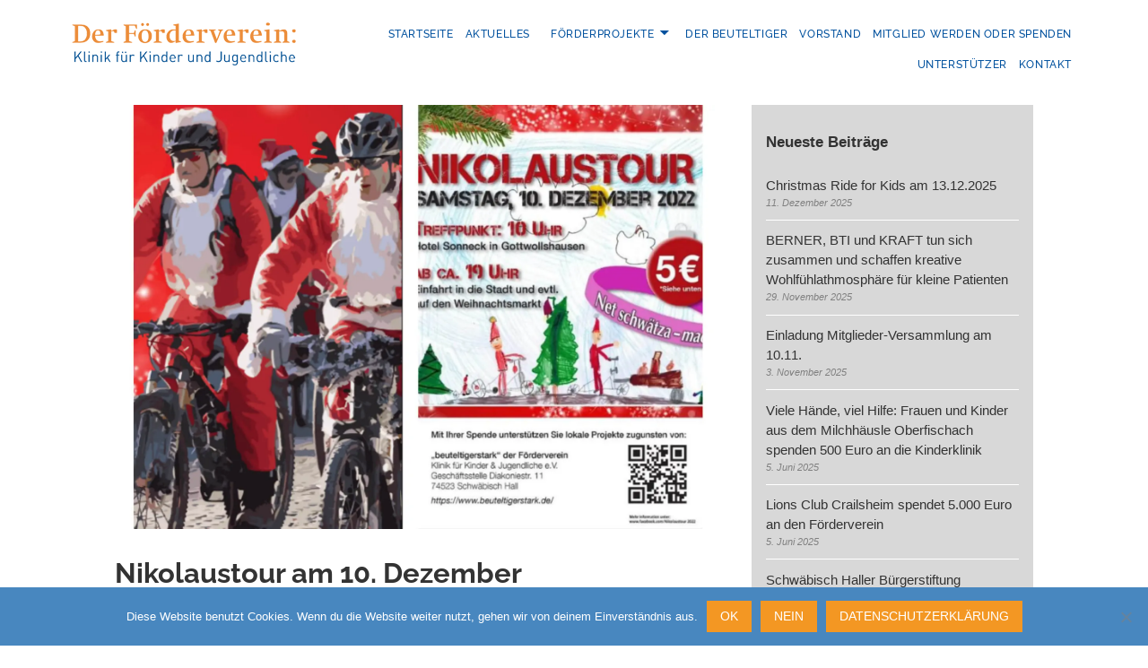

--- FILE ---
content_type: text/html; charset=UTF-8
request_url: https://www.beuteltigerstark.de/2022/11/04/nikolaustour-am-10-dezember/
body_size: 12026
content:
<!DOCTYPE html>
<html lang="de" class="no-js">
<head>
	<meta charset="UTF-8">
	<meta name="viewport" content="width=device-width">
    	<link rel="shortcut icon" href="https://www.beuteltigerstark.de/kinderklinik/wp-content/uploads/2015/11/favicon1.png" />
		<link rel="profile" href="http://gmpg.org/xfn/11">
	<link rel="pingback" href="https://www.beuteltigerstark.de/kinderklinik/xmlrpc.php">
	<title>Nikolaustour am 10. Dezember &#8211; Der Förderverein</title>
<meta name='robots' content='max-image-preview:large' />
	<style>img:is([sizes="auto" i], [sizes^="auto," i]) { contain-intrinsic-size: 3000px 1500px }</style>
	<link rel='dns-prefetch' href='//secure.gravatar.com' />
<link rel='dns-prefetch' href='//stats.wp.com' />
<link rel='dns-prefetch' href='//netdna.bootstrapcdn.com' />

<link rel='dns-prefetch' href='//v0.wordpress.com' />
<link rel='preconnect' href='//i0.wp.com' />
<link rel='preconnect' href='//c0.wp.com' />
<link rel="alternate" type="application/rss+xml" title="Der Förderverein &raquo; Feed" href="https://www.beuteltigerstark.de/feed/" />
<link rel="alternate" type="application/rss+xml" title="Der Förderverein &raquo; Kommentar-Feed" href="https://www.beuteltigerstark.de/comments/feed/" />
<script type="text/javascript">
/* <![CDATA[ */
window._wpemojiSettings = {"baseUrl":"https:\/\/s.w.org\/images\/core\/emoji\/16.0.1\/72x72\/","ext":".png","svgUrl":"https:\/\/s.w.org\/images\/core\/emoji\/16.0.1\/svg\/","svgExt":".svg","source":{"concatemoji":"https:\/\/www.beuteltigerstark.de\/kinderklinik\/wp-includes\/js\/wp-emoji-release.min.js?ver=6.8.3"}};
/*! This file is auto-generated */
!function(s,n){var o,i,e;function c(e){try{var t={supportTests:e,timestamp:(new Date).valueOf()};sessionStorage.setItem(o,JSON.stringify(t))}catch(e){}}function p(e,t,n){e.clearRect(0,0,e.canvas.width,e.canvas.height),e.fillText(t,0,0);var t=new Uint32Array(e.getImageData(0,0,e.canvas.width,e.canvas.height).data),a=(e.clearRect(0,0,e.canvas.width,e.canvas.height),e.fillText(n,0,0),new Uint32Array(e.getImageData(0,0,e.canvas.width,e.canvas.height).data));return t.every(function(e,t){return e===a[t]})}function u(e,t){e.clearRect(0,0,e.canvas.width,e.canvas.height),e.fillText(t,0,0);for(var n=e.getImageData(16,16,1,1),a=0;a<n.data.length;a++)if(0!==n.data[a])return!1;return!0}function f(e,t,n,a){switch(t){case"flag":return n(e,"\ud83c\udff3\ufe0f\u200d\u26a7\ufe0f","\ud83c\udff3\ufe0f\u200b\u26a7\ufe0f")?!1:!n(e,"\ud83c\udde8\ud83c\uddf6","\ud83c\udde8\u200b\ud83c\uddf6")&&!n(e,"\ud83c\udff4\udb40\udc67\udb40\udc62\udb40\udc65\udb40\udc6e\udb40\udc67\udb40\udc7f","\ud83c\udff4\u200b\udb40\udc67\u200b\udb40\udc62\u200b\udb40\udc65\u200b\udb40\udc6e\u200b\udb40\udc67\u200b\udb40\udc7f");case"emoji":return!a(e,"\ud83e\udedf")}return!1}function g(e,t,n,a){var r="undefined"!=typeof WorkerGlobalScope&&self instanceof WorkerGlobalScope?new OffscreenCanvas(300,150):s.createElement("canvas"),o=r.getContext("2d",{willReadFrequently:!0}),i=(o.textBaseline="top",o.font="600 32px Arial",{});return e.forEach(function(e){i[e]=t(o,e,n,a)}),i}function t(e){var t=s.createElement("script");t.src=e,t.defer=!0,s.head.appendChild(t)}"undefined"!=typeof Promise&&(o="wpEmojiSettingsSupports",i=["flag","emoji"],n.supports={everything:!0,everythingExceptFlag:!0},e=new Promise(function(e){s.addEventListener("DOMContentLoaded",e,{once:!0})}),new Promise(function(t){var n=function(){try{var e=JSON.parse(sessionStorage.getItem(o));if("object"==typeof e&&"number"==typeof e.timestamp&&(new Date).valueOf()<e.timestamp+604800&&"object"==typeof e.supportTests)return e.supportTests}catch(e){}return null}();if(!n){if("undefined"!=typeof Worker&&"undefined"!=typeof OffscreenCanvas&&"undefined"!=typeof URL&&URL.createObjectURL&&"undefined"!=typeof Blob)try{var e="postMessage("+g.toString()+"("+[JSON.stringify(i),f.toString(),p.toString(),u.toString()].join(",")+"));",a=new Blob([e],{type:"text/javascript"}),r=new Worker(URL.createObjectURL(a),{name:"wpTestEmojiSupports"});return void(r.onmessage=function(e){c(n=e.data),r.terminate(),t(n)})}catch(e){}c(n=g(i,f,p,u))}t(n)}).then(function(e){for(var t in e)n.supports[t]=e[t],n.supports.everything=n.supports.everything&&n.supports[t],"flag"!==t&&(n.supports.everythingExceptFlag=n.supports.everythingExceptFlag&&n.supports[t]);n.supports.everythingExceptFlag=n.supports.everythingExceptFlag&&!n.supports.flag,n.DOMReady=!1,n.readyCallback=function(){n.DOMReady=!0}}).then(function(){return e}).then(function(){var e;n.supports.everything||(n.readyCallback(),(e=n.source||{}).concatemoji?t(e.concatemoji):e.wpemoji&&e.twemoji&&(t(e.twemoji),t(e.wpemoji)))}))}((window,document),window._wpemojiSettings);
/* ]]> */
</script>
<style id='wp-emoji-styles-inline-css' type='text/css'>

	img.wp-smiley, img.emoji {
		display: inline !important;
		border: none !important;
		box-shadow: none !important;
		height: 1em !important;
		width: 1em !important;
		margin: 0 0.07em !important;
		vertical-align: -0.1em !important;
		background: none !important;
		padding: 0 !important;
	}
</style>
<link rel='stylesheet' id='wp-block-library-css' href='https://c0.wp.com/c/6.8.3/wp-includes/css/dist/block-library/style.min.css' type='text/css' media='all' />
<style id='classic-theme-styles-inline-css' type='text/css'>
/*! This file is auto-generated */
.wp-block-button__link{color:#fff;background-color:#32373c;border-radius:9999px;box-shadow:none;text-decoration:none;padding:calc(.667em + 2px) calc(1.333em + 2px);font-size:1.125em}.wp-block-file__button{background:#32373c;color:#fff;text-decoration:none}
</style>
<style id='pdfemb-pdf-embedder-viewer-style-inline-css' type='text/css'>
.wp-block-pdfemb-pdf-embedder-viewer{max-width:none}

</style>
<link rel='stylesheet' id='mediaelement-css' href='https://c0.wp.com/c/6.8.3/wp-includes/js/mediaelement/mediaelementplayer-legacy.min.css' type='text/css' media='all' />
<link rel='stylesheet' id='wp-mediaelement-css' href='https://c0.wp.com/c/6.8.3/wp-includes/js/mediaelement/wp-mediaelement.min.css' type='text/css' media='all' />
<style id='jetpack-sharing-buttons-style-inline-css' type='text/css'>
.jetpack-sharing-buttons__services-list{display:flex;flex-direction:row;flex-wrap:wrap;gap:0;list-style-type:none;margin:5px;padding:0}.jetpack-sharing-buttons__services-list.has-small-icon-size{font-size:12px}.jetpack-sharing-buttons__services-list.has-normal-icon-size{font-size:16px}.jetpack-sharing-buttons__services-list.has-large-icon-size{font-size:24px}.jetpack-sharing-buttons__services-list.has-huge-icon-size{font-size:36px}@media print{.jetpack-sharing-buttons__services-list{display:none!important}}.editor-styles-wrapper .wp-block-jetpack-sharing-buttons{gap:0;padding-inline-start:0}ul.jetpack-sharing-buttons__services-list.has-background{padding:1.25em 2.375em}
</style>
<style id='global-styles-inline-css' type='text/css'>
:root{--wp--preset--aspect-ratio--square: 1;--wp--preset--aspect-ratio--4-3: 4/3;--wp--preset--aspect-ratio--3-4: 3/4;--wp--preset--aspect-ratio--3-2: 3/2;--wp--preset--aspect-ratio--2-3: 2/3;--wp--preset--aspect-ratio--16-9: 16/9;--wp--preset--aspect-ratio--9-16: 9/16;--wp--preset--color--black: #000000;--wp--preset--color--cyan-bluish-gray: #abb8c3;--wp--preset--color--white: #ffffff;--wp--preset--color--pale-pink: #f78da7;--wp--preset--color--vivid-red: #cf2e2e;--wp--preset--color--luminous-vivid-orange: #ff6900;--wp--preset--color--luminous-vivid-amber: #fcb900;--wp--preset--color--light-green-cyan: #7bdcb5;--wp--preset--color--vivid-green-cyan: #00d084;--wp--preset--color--pale-cyan-blue: #8ed1fc;--wp--preset--color--vivid-cyan-blue: #0693e3;--wp--preset--color--vivid-purple: #9b51e0;--wp--preset--gradient--vivid-cyan-blue-to-vivid-purple: linear-gradient(135deg,rgba(6,147,227,1) 0%,rgb(155,81,224) 100%);--wp--preset--gradient--light-green-cyan-to-vivid-green-cyan: linear-gradient(135deg,rgb(122,220,180) 0%,rgb(0,208,130) 100%);--wp--preset--gradient--luminous-vivid-amber-to-luminous-vivid-orange: linear-gradient(135deg,rgba(252,185,0,1) 0%,rgba(255,105,0,1) 100%);--wp--preset--gradient--luminous-vivid-orange-to-vivid-red: linear-gradient(135deg,rgba(255,105,0,1) 0%,rgb(207,46,46) 100%);--wp--preset--gradient--very-light-gray-to-cyan-bluish-gray: linear-gradient(135deg,rgb(238,238,238) 0%,rgb(169,184,195) 100%);--wp--preset--gradient--cool-to-warm-spectrum: linear-gradient(135deg,rgb(74,234,220) 0%,rgb(151,120,209) 20%,rgb(207,42,186) 40%,rgb(238,44,130) 60%,rgb(251,105,98) 80%,rgb(254,248,76) 100%);--wp--preset--gradient--blush-light-purple: linear-gradient(135deg,rgb(255,206,236) 0%,rgb(152,150,240) 100%);--wp--preset--gradient--blush-bordeaux: linear-gradient(135deg,rgb(254,205,165) 0%,rgb(254,45,45) 50%,rgb(107,0,62) 100%);--wp--preset--gradient--luminous-dusk: linear-gradient(135deg,rgb(255,203,112) 0%,rgb(199,81,192) 50%,rgb(65,88,208) 100%);--wp--preset--gradient--pale-ocean: linear-gradient(135deg,rgb(255,245,203) 0%,rgb(182,227,212) 50%,rgb(51,167,181) 100%);--wp--preset--gradient--electric-grass: linear-gradient(135deg,rgb(202,248,128) 0%,rgb(113,206,126) 100%);--wp--preset--gradient--midnight: linear-gradient(135deg,rgb(2,3,129) 0%,rgb(40,116,252) 100%);--wp--preset--font-size--small: 13px;--wp--preset--font-size--medium: 20px;--wp--preset--font-size--large: 36px;--wp--preset--font-size--x-large: 42px;--wp--preset--spacing--20: 0.44rem;--wp--preset--spacing--30: 0.67rem;--wp--preset--spacing--40: 1rem;--wp--preset--spacing--50: 1.5rem;--wp--preset--spacing--60: 2.25rem;--wp--preset--spacing--70: 3.38rem;--wp--preset--spacing--80: 5.06rem;--wp--preset--shadow--natural: 6px 6px 9px rgba(0, 0, 0, 0.2);--wp--preset--shadow--deep: 12px 12px 50px rgba(0, 0, 0, 0.4);--wp--preset--shadow--sharp: 6px 6px 0px rgba(0, 0, 0, 0.2);--wp--preset--shadow--outlined: 6px 6px 0px -3px rgba(255, 255, 255, 1), 6px 6px rgba(0, 0, 0, 1);--wp--preset--shadow--crisp: 6px 6px 0px rgba(0, 0, 0, 1);}:where(.is-layout-flex){gap: 0.5em;}:where(.is-layout-grid){gap: 0.5em;}body .is-layout-flex{display: flex;}.is-layout-flex{flex-wrap: wrap;align-items: center;}.is-layout-flex > :is(*, div){margin: 0;}body .is-layout-grid{display: grid;}.is-layout-grid > :is(*, div){margin: 0;}:where(.wp-block-columns.is-layout-flex){gap: 2em;}:where(.wp-block-columns.is-layout-grid){gap: 2em;}:where(.wp-block-post-template.is-layout-flex){gap: 1.25em;}:where(.wp-block-post-template.is-layout-grid){gap: 1.25em;}.has-black-color{color: var(--wp--preset--color--black) !important;}.has-cyan-bluish-gray-color{color: var(--wp--preset--color--cyan-bluish-gray) !important;}.has-white-color{color: var(--wp--preset--color--white) !important;}.has-pale-pink-color{color: var(--wp--preset--color--pale-pink) !important;}.has-vivid-red-color{color: var(--wp--preset--color--vivid-red) !important;}.has-luminous-vivid-orange-color{color: var(--wp--preset--color--luminous-vivid-orange) !important;}.has-luminous-vivid-amber-color{color: var(--wp--preset--color--luminous-vivid-amber) !important;}.has-light-green-cyan-color{color: var(--wp--preset--color--light-green-cyan) !important;}.has-vivid-green-cyan-color{color: var(--wp--preset--color--vivid-green-cyan) !important;}.has-pale-cyan-blue-color{color: var(--wp--preset--color--pale-cyan-blue) !important;}.has-vivid-cyan-blue-color{color: var(--wp--preset--color--vivid-cyan-blue) !important;}.has-vivid-purple-color{color: var(--wp--preset--color--vivid-purple) !important;}.has-black-background-color{background-color: var(--wp--preset--color--black) !important;}.has-cyan-bluish-gray-background-color{background-color: var(--wp--preset--color--cyan-bluish-gray) !important;}.has-white-background-color{background-color: var(--wp--preset--color--white) !important;}.has-pale-pink-background-color{background-color: var(--wp--preset--color--pale-pink) !important;}.has-vivid-red-background-color{background-color: var(--wp--preset--color--vivid-red) !important;}.has-luminous-vivid-orange-background-color{background-color: var(--wp--preset--color--luminous-vivid-orange) !important;}.has-luminous-vivid-amber-background-color{background-color: var(--wp--preset--color--luminous-vivid-amber) !important;}.has-light-green-cyan-background-color{background-color: var(--wp--preset--color--light-green-cyan) !important;}.has-vivid-green-cyan-background-color{background-color: var(--wp--preset--color--vivid-green-cyan) !important;}.has-pale-cyan-blue-background-color{background-color: var(--wp--preset--color--pale-cyan-blue) !important;}.has-vivid-cyan-blue-background-color{background-color: var(--wp--preset--color--vivid-cyan-blue) !important;}.has-vivid-purple-background-color{background-color: var(--wp--preset--color--vivid-purple) !important;}.has-black-border-color{border-color: var(--wp--preset--color--black) !important;}.has-cyan-bluish-gray-border-color{border-color: var(--wp--preset--color--cyan-bluish-gray) !important;}.has-white-border-color{border-color: var(--wp--preset--color--white) !important;}.has-pale-pink-border-color{border-color: var(--wp--preset--color--pale-pink) !important;}.has-vivid-red-border-color{border-color: var(--wp--preset--color--vivid-red) !important;}.has-luminous-vivid-orange-border-color{border-color: var(--wp--preset--color--luminous-vivid-orange) !important;}.has-luminous-vivid-amber-border-color{border-color: var(--wp--preset--color--luminous-vivid-amber) !important;}.has-light-green-cyan-border-color{border-color: var(--wp--preset--color--light-green-cyan) !important;}.has-vivid-green-cyan-border-color{border-color: var(--wp--preset--color--vivid-green-cyan) !important;}.has-pale-cyan-blue-border-color{border-color: var(--wp--preset--color--pale-cyan-blue) !important;}.has-vivid-cyan-blue-border-color{border-color: var(--wp--preset--color--vivid-cyan-blue) !important;}.has-vivid-purple-border-color{border-color: var(--wp--preset--color--vivid-purple) !important;}.has-vivid-cyan-blue-to-vivid-purple-gradient-background{background: var(--wp--preset--gradient--vivid-cyan-blue-to-vivid-purple) !important;}.has-light-green-cyan-to-vivid-green-cyan-gradient-background{background: var(--wp--preset--gradient--light-green-cyan-to-vivid-green-cyan) !important;}.has-luminous-vivid-amber-to-luminous-vivid-orange-gradient-background{background: var(--wp--preset--gradient--luminous-vivid-amber-to-luminous-vivid-orange) !important;}.has-luminous-vivid-orange-to-vivid-red-gradient-background{background: var(--wp--preset--gradient--luminous-vivid-orange-to-vivid-red) !important;}.has-very-light-gray-to-cyan-bluish-gray-gradient-background{background: var(--wp--preset--gradient--very-light-gray-to-cyan-bluish-gray) !important;}.has-cool-to-warm-spectrum-gradient-background{background: var(--wp--preset--gradient--cool-to-warm-spectrum) !important;}.has-blush-light-purple-gradient-background{background: var(--wp--preset--gradient--blush-light-purple) !important;}.has-blush-bordeaux-gradient-background{background: var(--wp--preset--gradient--blush-bordeaux) !important;}.has-luminous-dusk-gradient-background{background: var(--wp--preset--gradient--luminous-dusk) !important;}.has-pale-ocean-gradient-background{background: var(--wp--preset--gradient--pale-ocean) !important;}.has-electric-grass-gradient-background{background: var(--wp--preset--gradient--electric-grass) !important;}.has-midnight-gradient-background{background: var(--wp--preset--gradient--midnight) !important;}.has-small-font-size{font-size: var(--wp--preset--font-size--small) !important;}.has-medium-font-size{font-size: var(--wp--preset--font-size--medium) !important;}.has-large-font-size{font-size: var(--wp--preset--font-size--large) !important;}.has-x-large-font-size{font-size: var(--wp--preset--font-size--x-large) !important;}
:where(.wp-block-post-template.is-layout-flex){gap: 1.25em;}:where(.wp-block-post-template.is-layout-grid){gap: 1.25em;}
:where(.wp-block-columns.is-layout-flex){gap: 2em;}:where(.wp-block-columns.is-layout-grid){gap: 2em;}
:root :where(.wp-block-pullquote){font-size: 1.5em;line-height: 1.6;}
</style>
<link rel='stylesheet' id='contact-form-7-css' href='https://www.beuteltigerstark.de/kinderklinik/wp-content/plugins/contact-form-7/includes/css/styles.css?ver=6.1.4' type='text/css' media='all' />
<link rel='stylesheet' id='cookie-notice-front-css' href='https://www.beuteltigerstark.de/kinderklinik/wp-content/plugins/cookie-notice/css/front.min.css?ver=2.5.10' type='text/css' media='all' />
<link rel='stylesheet' id='math-captcha-frontend-css' href='https://www.beuteltigerstark.de/kinderklinik/wp-content/plugins/wp-math-captcha/css/frontend.css?ver=6.8.3' type='text/css' media='all' />
<link rel='stylesheet' id='testimonial-rotator-style-css' href='https://www.beuteltigerstark.de/kinderklinik/wp-content/plugins/testimonial-rotator/testimonial-rotator-style.css?ver=6.8.3' type='text/css' media='all' />
<link rel='stylesheet' id='font-awesome-css' href='//netdna.bootstrapcdn.com/font-awesome/latest/css/font-awesome.min.css?ver=6.8.3' type='text/css' media='all' />
<link rel='stylesheet' id='parent-style-css' href='https://www.beuteltigerstark.de/kinderklinik/wp-content/themes/maishawp/style.css?ver=6.8.3' type='text/css' media='all' />
<link rel='stylesheet' id='child-style-css' href='https://www.beuteltigerstark.de/kinderklinik/wp-content/themes/maishawp-child/style.css?ver=6.8.3' type='text/css' media='all' />
<link rel='stylesheet' id='maisha-fonts-css' href='//www.beuteltigerstark.de/kinderklinik/wp-content/uploads/omgf/maisha-fonts/maisha-fonts.css?ver=1667555689' type='text/css' media='all' />
<link rel='stylesheet' id='genericons-css' href='https://c0.wp.com/p/jetpack/15.2/_inc/genericons/genericons/genericons.css' type='text/css' media='all' />
<link rel='stylesheet' id='maisha-style-css' href='https://www.beuteltigerstark.de/kinderklinik/wp-content/themes/maishawp-child/style.css?ver=6.8.3' type='text/css' media='all' />
<style id='maisha-style-inline-css' type='text/css'>

			.post-navigation .nav-previous a:before { background-color: rgba(230, 234, 237, 0.4); }
		
			.post-navigation .nav-next a:before { background-color: rgba(230, 234, 237, 0.4); }
		
</style>
<script type="text/javascript" src="https://c0.wp.com/c/6.8.3/wp-includes/js/tinymce/tinymce.min.js" id="wp-tinymce-root-js"></script>
<script type="text/javascript" src="https://c0.wp.com/c/6.8.3/wp-includes/js/tinymce/plugins/compat3x/plugin.min.js" id="wp-tinymce-js"></script>
<script type="text/javascript" src="https://c0.wp.com/c/6.8.3/wp-includes/js/jquery/jquery.min.js" id="jquery-core-js"></script>
<script type="text/javascript" src="https://c0.wp.com/c/6.8.3/wp-includes/js/jquery/jquery-migrate.min.js" id="jquery-migrate-js"></script>
<script type="text/javascript" id="cookie-notice-front-js-before">
/* <![CDATA[ */
var cnArgs = {"ajaxUrl":"https:\/\/www.beuteltigerstark.de\/kinderklinik\/wp-admin\/admin-ajax.php","nonce":"a5cec54ba8","hideEffect":"slide","position":"bottom","onScroll":false,"onScrollOffset":100,"onClick":false,"cookieName":"cookie_notice_accepted","cookieTime":2147483647,"cookieTimeRejected":2592000,"globalCookie":false,"redirection":false,"cache":false,"revokeCookies":false,"revokeCookiesOpt":"automatic"};
/* ]]> */
</script>
<script type="text/javascript" src="https://www.beuteltigerstark.de/kinderklinik/wp-content/plugins/cookie-notice/js/front.min.js?ver=2.5.10" id="cookie-notice-front-js"></script>
<script type="text/javascript" src="https://www.beuteltigerstark.de/kinderklinik/wp-content/plugins/testimonial-rotator/js/jquery.cycletwo.js?ver=6.8.3" id="cycletwo-js"></script>
<script type="text/javascript" src="https://www.beuteltigerstark.de/kinderklinik/wp-content/plugins/testimonial-rotator/js/jquery.cycletwo.addons.js?ver=6.8.3" id="cycletwo-addons-js"></script>
<link rel="https://api.w.org/" href="https://www.beuteltigerstark.de/wp-json/" /><link rel="alternate" title="JSON" type="application/json" href="https://www.beuteltigerstark.de/wp-json/wp/v2/posts/1355" /><link rel="EditURI" type="application/rsd+xml" title="RSD" href="https://www.beuteltigerstark.de/kinderklinik/xmlrpc.php?rsd" />
<link rel="canonical" href="https://www.beuteltigerstark.de/2022/11/04/nikolaustour-am-10-dezember/" />
<link rel='shortlink' href='https://wp.me/peFmmf-lR' />
<link rel="alternate" title="oEmbed (JSON)" type="application/json+oembed" href="https://www.beuteltigerstark.de/wp-json/oembed/1.0/embed?url=https%3A%2F%2Fwww.beuteltigerstark.de%2F2022%2F11%2F04%2Fnikolaustour-am-10-dezember%2F" />
<link rel="alternate" title="oEmbed (XML)" type="text/xml+oembed" href="https://www.beuteltigerstark.de/wp-json/oembed/1.0/embed?url=https%3A%2F%2Fwww.beuteltigerstark.de%2F2022%2F11%2F04%2Fnikolaustour-am-10-dezember%2F&#038;format=xml" />
	<style>img#wpstats{display:none}</style>
		    <style type="text/css">

		button,input[type="button"], input[type="reset"], input[type="submit"], .widget_calendar tbody a, .page-template-projects-page .columns hr, .page-template-causes-page .columns hr, .page-template-stories-page .columns hr { background-color:#f39723; }
		
		.social-navigation, .sidebar .widget .give-submit-button-wrap input[type="submit"], .button, .tribe-events-loop .type-tribe_events.tribe-events-last, #tribe-events .tribe-events-button, #tribe-events .tribe-events-button:hover, #tribe_events_filters_wrapper input[type=submit], .tribe-events-button, .tribe-events-button.tribe-active:hover, .tribe-events-button.tribe-inactive, .tribe-events-button:hover, .tribe-events-calendar td.tribe-events-present div[id*=tribe-events-daynum-], .tribe-events-calendar td.tribe-events-present div[id*=tribe-events-daynum-]>a, #tribe-events-content .tribe-events-calendar td.tribe-events-present.mobile-active:hover, .tribe-events-calendar td.tribe-events-present.mobile-active, .tribe-events-calendar td.tribe-events-present.mobile-active div[id*=tribe-events-daynum-], .tribe-events-calendar td.tribe-events-present.mobile-active div[id*=tribe-events-daynum-] a, .widget.buddypress #bp-login-widget-form #bp-login-widget-submit, .woocommerce span.onsale, .search-toggle { background:#f39723; }
		
		.social-navigation, .sidebar .widget .give-submit-button-wrap input[type="submit"], .button, .tribe-events-loop .type-tribe_events.tribe-events-last, #tribe-events .tribe-events-button, #tribe-events .tribe-events-button:hover, #tribe_events_filters_wrapper input[type=submit], .tribe-events-button, .tribe-events-button.tribe-active:hover, .tribe-events-button.tribe-inactive, .tribe-events-button:hover, .tribe-events-calendar td.tribe-events-present div[id*=tribe-events-daynum-], .tribe-events-calendar td.tribe-events-present div[id*=tribe-events-daynum-]>a,#tribe-events-content .tribe-events-calendar td.tribe-events-present.mobile-active:hover, .tribe-events-calendar td.tribe-events-present.mobile-active, .tribe-events-calendar td.tribe-events-present.mobile-active div[id*=tribe-events-daynum-], .tribe-events-calendar td.tribe-events-present.mobile-active div[id*=tribe-events-daynum-] a, .widget.buddypress #bp-login-widget-form #bp-login-widget-submit, .woocommerce span.onsale, .content-caption .button, button, input[type="button"], input[type="reset"], input[type="submit"], .widget_calendar tbody a, .page-template-projects-page .columns hr, .page-template-causes-page .columns hr, .page-template-stories-page .columns hr, .block-two-content .button, button,input[type="button"], input[type="reset"], input[type="submit"], .widget_calendar tbody a, .page-template-projects-page .columns hr, .page-template-causes-page .columns hr, .page-template-stories-page .columns hr { color:; }
		
		.tribe-events-button, .tribe-events-button:hover { background:#f39723!important; }
		
		.navigation-main a:hover, .color, .cd-panel-content a,.page-template-staff-page .column ul a,.page-template-full-bg-page .aboutpage ul a, .woocommerce ul.products li.product .price,.woocommerce span.amount,.woocommerce .woocommerce-message:before { color: #f39723; }
		
		blockquote { border-left-color: #f39723; }
		
		.block-four .post .entry-title { border-bottom-color: #f39723; }
		
		.woocommerce .woocommerce-message { border-top-color: #f39723; }
			
		.page-template-front-page-one .soliloquy-theme-karisma .soliloquy-caption-inside a, .page-template-front-page-one .soliloquy-theme-karisma .soliloquy-caption-inside .soliloquy-fc-title-link, .page-template-front-page-one .soliloquy-theme-karisma.soliloquy-caption-inside .soliloquy-fc-read-more,.single-product p.price { color: #f39723!important; }
		
		.button:hover { background:#f28500; }
		
		.pagination .prev,.pagination .next,.tagcloud a,.sticky-post,.page-links a,.cd-panel-container,.aboutpage .cd-fixed-bg-one,.aboutpage .cd-fixed-bg-one.withoutimg { background-color:#00519e; }
		
		.news .entry-content a.more-link,.news .entry-content a.button,.block-two,.overlay,.info_pic,.info_details .button,.tribe-events-read-more,#tribe-bar-form .tribe-bar-submit input[type=submit],#buddypress div.generic-button a,.woocommerce #respond input#submit.alt, .woocommerce a.button.alt, .woocommerce button.button.alt, .woocommerce input.button.alt,.woocommerce #respond input#submit.alt:hover, .woocommerce a.button.alt:hover, .woocommerce button.button.alt:hover, .woocommerce input.button.alt:hover,.comment-list .reply a, .footer { background:#00519e; }
		
		@media screen and (max-width: 48.75em) {
			.content-caption { background:#00519e; }
			}
			
		.main-small-navigation div, .pagination { background-color:#d8d8d8; }
		
		.sidebar .widget input[type="submit"],.sidebar .widget,.page-template-about-page .columns .entry-content,.info,body.page-template-full-width-page,.page-template-events-page-php,.page.page-template-full-width-page div.give-form-wrap,.page.page-template-staff-page .columns .entry-content,.tribe-events-back,.tribe-events-day .tribe-events-day-time-slot h5,.page-template-buddypress-php,.page-template-forum-php,.page-template-404-php,#buddypress #search-groups-form input[type=submit],#buddypress #members-dir-search input[type=submit],#buddypress div.item-list-tabs ul li.last select,input#bbp_search_submit,.woocommerce .page-title,.woocommerce .page-description,.woocommerce #respond input#submit, .woocommerce a.button, .woocommerce button.button, .woocommerce input.button,form.wpcf7-form,.page-template-projects-page .fourcolumn:hover,.page-template-causes-page .fourcolumn:hover,.page-template-stories-page .fourcolumn:hover,.page-template-stories-page a.more-link,blockquote, .buddypress, .bbpress { background:#d8d8d8; }
		
		.site-header, .headerblock, .menu-toggle, .headerblock.standard, .headerblock.alternative, .headerblock.standard .site-header, .headerblock.alternative .site-header { background:#ffffff; }
		
		.navigation-main a, .navigation-main ul li.menu-item-has-children > a:after { color:#00519e; }
		
		.navigation-main ul ul a, .navigation-main ul ul ul a { color:; }
		
		.navigation-main li li.current_page_item > a, .navigation-main li li.current-menu-item > a, .navigation-main ul ul { background-color:; }
		
		.navigation-main .current_page_item > a, .navigation-main .current-menu-item > a, .navigation-main .current_page_ancestor > a { color:#00519e; }
		
		.footer a, .footer .widget { color:#ffffff; }
		
		.copyright { border-top-color: #878787; }
		
		@media screen and (min-width: 59.6875em) {
		.social-navigation { top:px; }
		}

				.navigation-main a {letter-spacing: .05em!important;}
html { font-size: 57.5%!important; }
h2.testimonial_rotator_slide_title {font-size: 20px!important;}
.copyright {color: white;}
.copyright a {color: #f39723;}
.footer a { color:#f39723; }
.entry-content a, .entry-content a:focus, .entry-content a:visited {
	color: #f39723;
	font-weight: 500;
}
.button, .button a, .button a:visited, .button a:focus { color: white!important; }

.site-logo { max-width: 100%!important;
	padding-top: 10px!important; }

@media screen and (max-width: 38.75em) { .site-logo { 
width: 166px!important;
height: 50px!important; 
padding-top: 10px!important; }
button.menu-toggle {padding-top: 24px; }
}

hr.short {
	background-color: #fff;
	max-width: 50px;
	height: 1px;
	margin-top: 20px;
	position: relative;
	z-index: 100 !important;
	display: block;
}

.panel-grid .widget {
    font-size: 19px;
    font-size: 1.9rem;
}

.block-one {
    text-align: left!important;
}
#post-183 { 
padding: 80px 80px 0 80px; }

.block-two-content { 
text-align: left!important;
padding: 45px 80px!important; }		
    </style>
    </head>

<body class="wp-singular post-template-default single single-post postid-1355 single-format-standard wp-custom-logo wp-theme-maishawp wp-child-theme-maishawp-child cookies-not-set">
    <div class="headerblock standard">
        <div class="content site-content">
            <a class="skip-link screen-reader-text" href="#site">Skip to content</a>
            <header id="masthead" class="site-header" role="banner">
                <div class="header-inner">
                                    <div class="site-logo">
                        <a href="https://www.beuteltigerstark.de/" title="Der Förderverein" rel="home"><img src="https://www.beuteltigerstark.de/kinderklinik/wp-content/uploads/2015/10/logo-250.png" alt="Der Förderverein"></a>
                    </div><!-- .site-logo -->
                                                    <div id="secondary">
                    <nav id="site-navigation" class="navigation-main" role="navigation">
                    <button class="menu-toggle anarielgenericon" aria-controls="primary-menu" aria-expanded="false"><span>Primary Menu</span></button>
                    <div class="menu-hauptmenu-container"><ul id="primary-menu" class="nav-menu"><li id="menu-item-50" class="menu-item menu-item-type-post_type menu-item-object-page menu-item-home menu-item-50"><a href="https://www.beuteltigerstark.de/">Startseite</a></li>
<li id="menu-item-46" class="menu-item menu-item-type-post_type menu-item-object-page current_page_parent menu-item-46"><a href="https://www.beuteltigerstark.de/aktuelles/">Aktuelles</a></li>
<li id="menu-item-295" class="menu-item menu-item-type-post_type menu-item-object-page menu-item-has-children menu-item-295"><a href="https://www.beuteltigerstark.de/projekte/">Förderprojekte</a>
<ul class="sub-menu">
	<li id="menu-item-335" class="menu-item menu-item-type-post_type menu-item-object-page menu-item-335"><a href="https://www.beuteltigerstark.de/projekte/">Unsere Ziele</a></li>
	<li id="menu-item-334" class="menu-item menu-item-type-post_type menu-item-object-page menu-item-334"><a href="https://www.beuteltigerstark.de/projekte/das-haben-wir-schon-geschafft/">Das haben wir schon geschafft</a></li>
	<li id="menu-item-1732" class="menu-item menu-item-type-post_type menu-item-object-page menu-item-1732"><a href="https://www.beuteltigerstark.de/jetzt-unterschreiben-fuer-den-erhalt-der-hoechsten-versorgungsstufe-level-1-fuer-fruehchen/">Jetzt unterschreiben: Für den Erhalt der höchsten Versorgungsstufe-Level 1 für Frühchen</a></li>
</ul>
</li>
<li id="menu-item-47" class="menu-item menu-item-type-post_type menu-item-object-page menu-item-47"><a href="https://www.beuteltigerstark.de/beuteltiger-kaenguru/">Der Beuteltiger</a></li>
<li id="menu-item-99" class="menu-item menu-item-type-post_type menu-item-object-page menu-item-99"><a href="https://www.beuteltigerstark.de/der-vorstand/">Vorstand</a></li>
<li id="menu-item-45" class="menu-item menu-item-type-post_type menu-item-object-page menu-item-45"><a href="https://www.beuteltigerstark.de/mithelfen/">Mitglied werden oder Spenden</a></li>
<li id="menu-item-536" class="menu-item menu-item-type-post_type menu-item-object-page menu-item-536"><a href="https://www.beuteltigerstark.de/unsere-unterstuetzer/">Unterstützer</a></li>
<li id="menu-item-1211" class="menu-item menu-item-type-post_type menu-item-object-page menu-item-1211"><a href="https://www.beuteltigerstark.de/kontakt/">Kontakt</a></li>
</ul></div>                    </nav><!-- #site-navigation -->
                    </div>
                                </div>
            </header><!-- .site-header -->
        </div><!-- .site-content -->
    </div><!-- .headerblock -->
    <div id="site">    <div class="hfeed site">
        <div class="content site-content news">
            <main class="main site-main" role="main">
                <div class="single-themes-page clear">
                                            <div class="two_third">
                            <div id="primary" class="content-area">
                                <article id="post-1355" class="post-1355 post type-post status-publish format-standard has-post-thumbnail hentry category-allgemein">
	
	<div class="post-thumbnail">
		<img width="1754" height="1240" src="https://www.beuteltigerstark.de/kinderklinik/wp-content/uploads/2022/11/Nikolaustour.jpg" class="attachment-post-thumbnail size-post-thumbnail wp-post-image" alt="" decoding="async" fetchpriority="high" srcset="https://i0.wp.com/www.beuteltigerstark.de/kinderklinik/wp-content/uploads/2022/11/Nikolaustour.jpg?w=1754&amp;ssl=1 1754w, https://i0.wp.com/www.beuteltigerstark.de/kinderklinik/wp-content/uploads/2022/11/Nikolaustour.jpg?resize=300%2C212&amp;ssl=1 300w, https://i0.wp.com/www.beuteltigerstark.de/kinderklinik/wp-content/uploads/2022/11/Nikolaustour.jpg?resize=1024%2C724&amp;ssl=1 1024w, https://i0.wp.com/www.beuteltigerstark.de/kinderklinik/wp-content/uploads/2022/11/Nikolaustour.jpg?resize=768%2C543&amp;ssl=1 768w, https://i0.wp.com/www.beuteltigerstark.de/kinderklinik/wp-content/uploads/2022/11/Nikolaustour.jpg?resize=1536%2C1086&amp;ssl=1 1536w, https://i0.wp.com/www.beuteltigerstark.de/kinderklinik/wp-content/uploads/2022/11/Nikolaustour.jpg?resize=200%2C141&amp;ssl=1 200w, https://i0.wp.com/www.beuteltigerstark.de/kinderklinik/wp-content/uploads/2022/11/Nikolaustour.jpg?resize=150%2C106&amp;ssl=1 150w" sizes="(max-width: 1754px) 100vw, 1754px" />	</div><!-- .post-thumbnail -->

	
	<header class="entry-header">
		<h1 class="entry-title">Nikolaustour am 10. Dezember</h1>	</header><!-- .entry-header -->

        <footer class="entry-footer">
		<span class="posted-on"><span class="screen-reader-text">Posted on </span><a href="https://www.beuteltigerstark.de/2022/11/04/nikolaustour-am-10-dezember/" rel="bookmark"><time class="entry-date published" datetime="2022-11-04T11:35:51+01:00">4. November 2022</time><time class="updated" datetime="2022-11-04T11:35:52+01:00">4. November 2022</time></a></span><span class="byline"><span class="author vcard"><span class="screen-reader-text">Author </span><a class="url fn n" href="https://www.beuteltigerstark.de/author/hoheiselc/">Christiane Hoheisel</a></span></span><span class="cat-links"><span class="screen-reader-text">Categories </span><a href="https://www.beuteltigerstark.de/category/allgemein/" rel="category tag">Allgemein</a></span>			</footer><!-- .entry-footer -->
    
	<div class="entry-content">
		
<p>Am 10. Dezember findet die jährliche Nikolaustour statt. Treffpunkt ist um 10 Uhr am Hotel Sonneck in Gottwollshausen. Ab ca. 19 Uhr ist Einfahrt in die Stadt Schwäbisch Hall. Auch in diesem Jahr sammeln die fahrenden Nikoläuse wieder Spenden für den Förderverein! Vielen Dank an alle Mitwirkenden!</p>
	</div><!-- .entry-content -->

        		<div class="post-related"><div class="post-box"><h4 class="post-box-title">Ähnliche Artikel</h4></div>
						<div class="item-related">

										<a href="https://www.beuteltigerstark.de/2016/08/03/unterstuetzung-fuer-den-fruehchenverein/"><img width="667" height="1099" src="https://www.beuteltigerstark.de/kinderklinik/wp-content/uploads/2016/08/IMG_6713-2.jpg" class="attachment-misc-thumb size-misc-thumb wp-post-image" alt="" decoding="async" srcset="https://i0.wp.com/www.beuteltigerstark.de/kinderklinik/wp-content/uploads/2016/08/IMG_6713-2.jpg?w=667&amp;ssl=1 667w, https://i0.wp.com/www.beuteltigerstark.de/kinderklinik/wp-content/uploads/2016/08/IMG_6713-2.jpg?resize=182%2C300&amp;ssl=1 182w, https://i0.wp.com/www.beuteltigerstark.de/kinderklinik/wp-content/uploads/2016/08/IMG_6713-2.jpg?resize=621%2C1024&amp;ssl=1 621w, https://i0.wp.com/www.beuteltigerstark.de/kinderklinik/wp-content/uploads/2016/08/IMG_6713-2.jpg?resize=121%2C200&amp;ssl=1 121w, https://i0.wp.com/www.beuteltigerstark.de/kinderklinik/wp-content/uploads/2016/08/IMG_6713-2.jpg?resize=150%2C247&amp;ssl=1 150w" sizes="(max-width: 667px) 100vw, 667px" /></a>
					
					<h3><a href="https://www.beuteltigerstark.de/2016/08/03/unterstuetzung-fuer-den-fruehchenverein/">Unterstützung für den Frühchenverein</a></h3>
					<span class="date">3. August 2016</span>

				</div>
						<div class="item-related">

										<a href="https://www.beuteltigerstark.de/2017/12/28/fuenftausend-euro-und-zehn-dackel/"><img width="5194" height="3158" src="https://www.beuteltigerstark.de/kinderklinik/wp-content/uploads/2017/12/Kiwanis_Spendenübergabe2017_Frußgängerzone.jpg" class="attachment-misc-thumb size-misc-thumb wp-post-image" alt="" decoding="async" srcset="https://i0.wp.com/www.beuteltigerstark.de/kinderklinik/wp-content/uploads/2017/12/Kiwanis_Spenden%C3%BCbergabe2017_Fru%C3%9Fg%C3%A4ngerzone.jpg?w=5194&amp;ssl=1 5194w, https://i0.wp.com/www.beuteltigerstark.de/kinderklinik/wp-content/uploads/2017/12/Kiwanis_Spenden%C3%BCbergabe2017_Fru%C3%9Fg%C3%A4ngerzone.jpg?resize=300%2C182&amp;ssl=1 300w, https://i0.wp.com/www.beuteltigerstark.de/kinderklinik/wp-content/uploads/2017/12/Kiwanis_Spenden%C3%BCbergabe2017_Fru%C3%9Fg%C3%A4ngerzone.jpg?resize=768%2C467&amp;ssl=1 768w, https://i0.wp.com/www.beuteltigerstark.de/kinderklinik/wp-content/uploads/2017/12/Kiwanis_Spenden%C3%BCbergabe2017_Fru%C3%9Fg%C3%A4ngerzone.jpg?resize=1024%2C623&amp;ssl=1 1024w, https://i0.wp.com/www.beuteltigerstark.de/kinderklinik/wp-content/uploads/2017/12/Kiwanis_Spenden%C3%BCbergabe2017_Fru%C3%9Fg%C3%A4ngerzone.jpg?resize=200%2C122&amp;ssl=1 200w, https://i0.wp.com/www.beuteltigerstark.de/kinderklinik/wp-content/uploads/2017/12/Kiwanis_Spenden%C3%BCbergabe2017_Fru%C3%9Fg%C3%A4ngerzone.jpg?resize=150%2C91&amp;ssl=1 150w, https://i0.wp.com/www.beuteltigerstark.de/kinderklinik/wp-content/uploads/2017/12/Kiwanis_Spenden%C3%BCbergabe2017_Fru%C3%9Fg%C3%A4ngerzone.jpg?w=2308&amp;ssl=1 2308w, https://i0.wp.com/www.beuteltigerstark.de/kinderklinik/wp-content/uploads/2017/12/Kiwanis_Spenden%C3%BCbergabe2017_Fru%C3%9Fg%C3%A4ngerzone.jpg?w=3462&amp;ssl=1 3462w" sizes="(max-width: 5194px) 100vw, 5194px" /></a>
					
					<h3><a href="https://www.beuteltigerstark.de/2017/12/28/fuenftausend-euro-und-zehn-dackel/">Fünftausend Euro und zehn Dackel</a></h3>
					<span class="date">28. Dezember 2017</span>

				</div>
						<div class="item-related">

										<a href="https://www.beuteltigerstark.de/2023/11/15/geboren-in-der-25-schwangerschaftswoche/"><img width="2016" height="1512" src="https://www.beuteltigerstark.de/kinderklinik/wp-content/uploads/2023/11/20210508_162634_klein.jpg" class="attachment-misc-thumb size-misc-thumb wp-post-image" alt="" decoding="async" loading="lazy" srcset="https://i0.wp.com/www.beuteltigerstark.de/kinderklinik/wp-content/uploads/2023/11/20210508_162634_klein.jpg?w=2016&amp;ssl=1 2016w, https://i0.wp.com/www.beuteltigerstark.de/kinderklinik/wp-content/uploads/2023/11/20210508_162634_klein.jpg?resize=300%2C225&amp;ssl=1 300w, https://i0.wp.com/www.beuteltigerstark.de/kinderklinik/wp-content/uploads/2023/11/20210508_162634_klein.jpg?resize=1024%2C768&amp;ssl=1 1024w, https://i0.wp.com/www.beuteltigerstark.de/kinderklinik/wp-content/uploads/2023/11/20210508_162634_klein.jpg?resize=768%2C576&amp;ssl=1 768w, https://i0.wp.com/www.beuteltigerstark.de/kinderklinik/wp-content/uploads/2023/11/20210508_162634_klein.jpg?resize=1536%2C1152&amp;ssl=1 1536w, https://i0.wp.com/www.beuteltigerstark.de/kinderklinik/wp-content/uploads/2023/11/20210508_162634_klein.jpg?resize=200%2C150&amp;ssl=1 200w, https://i0.wp.com/www.beuteltigerstark.de/kinderklinik/wp-content/uploads/2023/11/20210508_162634_klein.jpg?resize=150%2C113&amp;ssl=1 150w" sizes="auto, (max-width: 2016px) 100vw, 2016px" /></a>
					
					<h3><a href="https://www.beuteltigerstark.de/2023/11/15/geboren-in-der-25-schwangerschaftswoche/">Geboren in der 25. Schwangerschaftswoche</a></h3>
					<span class="date">15. November 2023</span>

				</div>
		</div>    
	
</article><!-- #post-## -->
	<nav class="navigation post-navigation" aria-label="Beiträge">
		<h2 class="screen-reader-text">Beitragsnavigation</h2>
		<div class="nav-links"><div class="nav-previous"><a href="https://www.beuteltigerstark.de/2022/11/04/spielgelaende-ist-fertig/" rel="prev"><span class="meta-nav" aria-hidden="true">Vorheriger Artikel</span> <span class="screen-reader-text">Previous post:</span> <span class="post-title">Spielgelände ist dank toller Spender*innenSpielgelände fertig</span></a></div><div class="nav-next"><a href="https://www.beuteltigerstark.de/2022/11/04/erster-kochkurs-fuer-kinder-nach-krebserkrankung/" rel="next"><span class="meta-nav" aria-hidden="true">Nächster Artikel</span> <span class="screen-reader-text">Next post:</span> <span class="post-title">Erster Kochkurs für Kinder nach Krebserkrankung </span></a></div></div>
	</nav>                            </div>
                        </div>
                        <div class="one_third lastcolumn">
                            <div id="sidebar" class="sidebar">
                            
	        <div class="widget-area" role="complementary">
            
		<aside id="recent-posts-2" class="widget widget_recent_entries clear">
		<h2 class="widget-title">Neueste Beiträge</h2>
		<ul>
											<li>
					<a href="https://www.beuteltigerstark.de/2025/12/11/christmas-ride-for-kids-am-13-12-2025/">Christmas Ride for Kids am 13.12.2025</a>
											<span class="post-date">11. Dezember 2025</span>
									</li>
											<li>
					<a href="https://www.beuteltigerstark.de/2025/11/29/berner-bti-und-kraft-tun-sich-zusammen-und-schaffen-kreative-wohlfuehlathmosphaere-fuer-kleine-patienten/">BERNER, BTI und KRAFT tun sich zusammen und schaffen kreative Wohlfühlathmosphäre für kleine Patienten</a>
											<span class="post-date">29. November 2025</span>
									</li>
											<li>
					<a href="https://www.beuteltigerstark.de/2025/11/03/mitglieder-versammlung/">Einladung Mitglieder-Versammlung am 10.11.</a>
											<span class="post-date">3. November 2025</span>
									</li>
											<li>
					<a href="https://www.beuteltigerstark.de/2025/06/05/viele-haende-viel-hilfe-frauen-und-kinder-aus-dem-milchhaeusle-oberfischach-spenden-500-euro-an-die-kinderklinik/">Viele Hände, viel Hilfe: Frauen und Kinder aus dem Milchhäusle Oberfischach spenden 500 Euro an die Kinderklinik</a>
											<span class="post-date">5. Juni 2025</span>
									</li>
											<li>
					<a href="https://www.beuteltigerstark.de/2025/06/05/lions-club-crailsheim-spendet-5-000-euro-an-den-foerderverein/">Lions Club Crailsheim spendet 5.000 Euro an den Förderverein </a>
											<span class="post-date">5. Juni 2025</span>
									</li>
											<li>
					<a href="https://www.beuteltigerstark.de/2025/06/05/schwaebisch-haller-buergerstiftung-unterstuetzt-mit-4000-euro-die-anschaffung-eines-neuen-diagnostikgeraetes-fuer-die-kinderklinik/">Schwäbisch Haller Bürgerstiftung unterstützt mit 4000 Euro die Anschaffung eines neuen Diagnostikgerätes für die Kinderklinik</a>
											<span class="post-date">5. Juni 2025</span>
									</li>
											<li>
					<a href="https://www.beuteltigerstark.de/2025/06/05/basar-im-landhaus-roessle-500-euro-fuer-den-beuteltigerstarken-foerderverein/">Basar im Landhaus Rössle = 500 Euro für den beuteltigerstarken Förderverein </a>
											<span class="post-date">5. Juni 2025</span>
									</li>
											<li>
					<a href="https://www.beuteltigerstark.de/2025/02/11/beuteltigerstarke-spende-der-grundschule-obersontheim/">Beuteltigerstarke Spende der Grundschule Obersontheim</a>
											<span class="post-date">11. Februar 2025</span>
									</li>
											<li>
					<a href="https://www.beuteltigerstark.de/2025/01/14/grosszuegige-spende-von-3000-euro-an-den-beuteltiger-von-der-firma-spruegel-aus-ingelfingen/">Großzügige Spende von 3000 Euro an den Beuteltiger von der Firma Sprügel aus Ingelfingen</a>
											<span class="post-date">14. Januar 2025</span>
									</li>
											<li>
					<a href="https://www.beuteltigerstark.de/2025/01/13/5-000-euro-fuer-die-juengsten-top-fotografie-und-young-people-foerdern-retcam-projekt-der-kinderklinik/">5.000 Euro für die Jüngsten: Top-Fotografie und Young People fördern RetCam-Projekt der Kinderklinik</a>
											<span class="post-date">13. Januar 2025</span>
									</li>
											<li>
					<a href="https://www.beuteltigerstark.de/2024/12/05/schuelerinnen-und-schueler-errennen-2100-e-fuer-die-kinderklinik-des-diak-klinikums/">Schülerinnen und Schüler „errennen“ 2100 € für die Kinderklinik des Diak Klinikums</a>
											<span class="post-date">5. Dezember 2024</span>
									</li>
											<li>
					<a href="https://www.beuteltigerstark.de/2024/12/05/2-000-euro-fuer-den-foerderverein-der-kinder-und-jugendklinik-am-diak/">2.000 Euro für den Förderverein der Kinder- und Jugendklinik am Diak</a>
											<span class="post-date">5. Dezember 2024</span>
									</li>
					</ul>

		</aside>        </div><!-- .widget-area -->
                                </div><!-- .sidebar -->
                        </div>
                                    </div>
                </main><!-- .site-main -->
            </div><!-- .content-area -->
          </div><!-- .site-content -->
    </div><!-- .site -->
    </div><!-- #site -->
    <footer id="colophon" class="site-footer" role="contentinfo">
        <div class="footer">
            <div class="site-info">
                <div class="hfeed site">
                    <div class="content site-content">
                                                                <div class="clear widget-area optional-widget-area footer-widget-area" role="complementary">
            <div class="four-widgets">
                <aside id="text-3" class="widget widget_text"><h3 class="widget-title">Der Förderverein</h3>			<div class="textwidget"><p>Klinik für Kinder & Jugendliche e.V.<br />
Geschäftsstelle Diakoniestr. 11<br />
74523 Schwäbisch Hall<br />
<strong><a href="http://www.beuteltigerstark.de/kinderklinik/kontakt">Kontaktseite</a></strong></p>
</div>
		</aside><aside id="text-4" class="widget widget_text"><h3 class="widget-title">Sprechen Sie uns an!</h3>			<div class="textwidget"><p>Rufen Sie uns an: 0791|753-4509<br />
oder schreiben Sie uns:<br />
<a href="foerderverein.kinder@diak-klinikum.de">foerderverein.kinder@diak-klinikum.de</a></p>
</div>
		</aside><aside id="text-6" class="widget widget_text"><h3 class="widget-title">Helfen Sie mit!</h3>			<div class="textwidget"><p>Wir suchen Menschen, die regelmäßig oder einmalig Zeit haben, bei unserer Arbeit aktiv mitzuwirken.<br />
<strong><a href="http://www.beuteltigerstark.de/kinderklinik/mithelfen/">Melden Sie sich</a></strong>, die Aufgaben sind vielfältig und spannend.</p>
</div>
		</aside><aside id="text-7" class="widget widget_text"><h3 class="widget-title">Spenden</h3>			<div class="textwidget">Der Förderverein ist auf finanzielle Unterstützung angewiesen. Wenn Sie unsere Arbeit <strong><a href="http://www.beuteltigerstark.de/kinderklinik/mithelfen/">unterstützen</a></strong> wollen, freuen wir uns.</div>
		</aside>            </div>
        </div>
                                                        <div class="copyright">
                                                                        &copy;                        2026                         Der Förderverein Klinik für Kinder und Jugendliche. <a href="http://www.beuteltigerstark.de/kinderklinik/satzung/"> Satzung</a> ∙  <a href="http://www.beuteltigerstark.de/kinderklinik/impressum/">Impressum & Datenschutz</a>
                                                </div>
                    </div><!-- .footerwidgets -->
                </div><!-- .site-info -->
            </div><!-- .page -->
        </div><!-- .footer -->
            </footer><!-- .site-footer -->

<script type="speculationrules">
{"prefetch":[{"source":"document","where":{"and":[{"href_matches":"\/*"},{"not":{"href_matches":["\/kinderklinik\/wp-*.php","\/kinderklinik\/wp-admin\/*","\/kinderklinik\/wp-content\/uploads\/*","\/kinderklinik\/wp-content\/*","\/kinderklinik\/wp-content\/plugins\/*","\/kinderklinik\/wp-content\/themes\/maishawp-child\/*","\/kinderklinik\/wp-content\/themes\/maishawp\/*","\/*\\?(.+)"]}},{"not":{"selector_matches":"a[rel~=\"nofollow\"]"}},{"not":{"selector_matches":".no-prefetch, .no-prefetch a"}}]},"eagerness":"conservative"}]}
</script>
<script type="text/javascript" src="https://c0.wp.com/c/6.8.3/wp-includes/js/dist/hooks.min.js" id="wp-hooks-js"></script>
<script type="text/javascript" src="https://c0.wp.com/c/6.8.3/wp-includes/js/dist/i18n.min.js" id="wp-i18n-js"></script>
<script type="text/javascript" id="wp-i18n-js-after">
/* <![CDATA[ */
wp.i18n.setLocaleData( { 'text direction\u0004ltr': [ 'ltr' ] } );
/* ]]> */
</script>
<script type="text/javascript" src="https://www.beuteltigerstark.de/kinderklinik/wp-content/plugins/contact-form-7/includes/swv/js/index.js?ver=6.1.4" id="swv-js"></script>
<script type="text/javascript" id="contact-form-7-js-translations">
/* <![CDATA[ */
( function( domain, translations ) {
	var localeData = translations.locale_data[ domain ] || translations.locale_data.messages;
	localeData[""].domain = domain;
	wp.i18n.setLocaleData( localeData, domain );
} )( "contact-form-7", {"translation-revision-date":"2025-10-26 03:28:49+0000","generator":"GlotPress\/4.0.3","domain":"messages","locale_data":{"messages":{"":{"domain":"messages","plural-forms":"nplurals=2; plural=n != 1;","lang":"de"},"This contact form is placed in the wrong place.":["Dieses Kontaktformular wurde an der falschen Stelle platziert."],"Error:":["Fehler:"]}},"comment":{"reference":"includes\/js\/index.js"}} );
/* ]]> */
</script>
<script type="text/javascript" id="contact-form-7-js-before">
/* <![CDATA[ */
var wpcf7 = {
    "api": {
        "root": "https:\/\/www.beuteltigerstark.de\/wp-json\/",
        "namespace": "contact-form-7\/v1"
    }
};
/* ]]> */
</script>
<script type="text/javascript" src="https://www.beuteltigerstark.de/kinderklinik/wp-content/plugins/contact-form-7/includes/js/index.js?ver=6.1.4" id="contact-form-7-js"></script>
<script type="text/javascript" src="https://www.beuteltigerstark.de/kinderklinik/wp-content/themes/maishawp/js/skip-link-focus-fix.js?ver=20141010" id="maisha-skip-link-focus-fix-js"></script>
<script type="text/javascript" src="https://www.beuteltigerstark.de/kinderklinik/wp-content/themes/maishawp/js/navigation.js?ver=20120206" id="maisha-navigation-js"></script>
<script type="text/javascript" src="https://www.beuteltigerstark.de/kinderklinik/wp-content/themes/maishawp/js/search.js?ver=1.0" id="maisha-search-js"></script>
<script type="text/javascript" id="jetpack-stats-js-before">
/* <![CDATA[ */
_stq = window._stq || [];
_stq.push([ "view", JSON.parse("{\"v\":\"ext\",\"blog\":\"216726099\",\"post\":\"1355\",\"tz\":\"1\",\"srv\":\"www.beuteltigerstark.de\",\"j\":\"1:15.2\"}") ]);
_stq.push([ "clickTrackerInit", "216726099", "1355" ]);
/* ]]> */
</script>
<script type="text/javascript" src="https://stats.wp.com/e-202605.js" id="jetpack-stats-js" defer="defer" data-wp-strategy="defer"></script>
		<script type="text/javascript">
				jQuery('.soliloquy-container').removeClass('no-js');
		</script>
			
		<!-- Cookie Notice plugin v2.5.10 by Hu-manity.co https://hu-manity.co/ -->
		<div id="cookie-notice" role="dialog" class="cookie-notice-hidden cookie-revoke-hidden cn-position-bottom" aria-label="Cookie Notice" style="background-color: rgba(72,135,191,1);"><div class="cookie-notice-container" style="color: #fff"><span id="cn-notice-text" class="cn-text-container">Diese Website benutzt Cookies. Wenn du die Website weiter nutzt, gehen wir von deinem Einverständnis aus.</span><span id="cn-notice-buttons" class="cn-buttons-container"><button id="cn-accept-cookie" data-cookie-set="accept" class="cn-set-cookie cn-button cn-button-custom button" aria-label="OK">OK</button><button id="cn-refuse-cookie" data-cookie-set="refuse" class="cn-set-cookie cn-button cn-button-custom button" aria-label="Nein">Nein</button><button data-link-url="https://www.beuteltigerstark.de/impressum/" data-link-target="_blank" id="cn-more-info" class="cn-more-info cn-button cn-button-custom button" aria-label="Datenschutzerklärung">Datenschutzerklärung</button></span><button type="button" id="cn-close-notice" data-cookie-set="accept" class="cn-close-icon" aria-label="Nein"></button></div>
			
		</div>
		<!-- / Cookie Notice plugin -->
</body>
<script>
  (function(i,s,o,g,r,a,m){i['GoogleAnalyticsObject']=r;i[r]=i[r]||function(){
  (i[r].q=i[r].q||[]).push(arguments)},i[r].l=1*new Date();a=s.createElement(o),
  m=s.getElementsByTagName(o)[0];a.async=1;a.src=g;m.parentNode.insertBefore(a,m)
  })(window,document,'script','//www.google-analytics.com/analytics.js','ga');

  ga('create', 'UA-70256764-1', 'auto');
  ga('send', 'pageview');

</script>
</html>